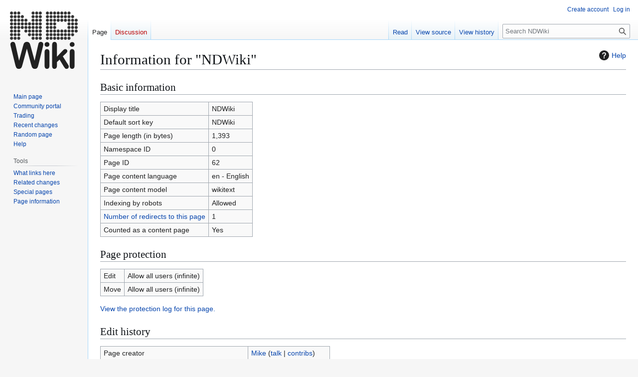

--- FILE ---
content_type: text/css; charset=utf-8
request_url: https://www.ndwiki.org/load.php?lang=en&modules=site.styles&only=styles&skin=vector
body_size: 4134
content:
table.wikitable,table.prettytable{margin:1em 1em 1em 0;background:#f9f9f9;border:1px #aaa solid;border-collapse:collapse}.wikitable th,.wikitable td,.prettytable th,.prettytable td{border:1px #aaa solid;padding:0.2em}.wikitable th,.prettytable th{background:#f2f2f2;text-align:center}.wikitable caption,.prettytable caption{margin-left:inherit;margin-right:inherit;font-weight:bold}#content a[href$=".pdf"].external,#content a[href*=".pdf?"].external,#content a[href*=".pdf#"].external,#content a[href$=".PDF"].external,#content a[href*=".PDF?"].external,#content a[href*=".PDF#"].external{background:url(http://www.ndwiki.org/w/uploads/d/dc/File_acrobat.gif) center right no-repeat;padding-right:16px}table.imbox{margin:4px 10%;border-collapse:collapse;border:3px solid #1e90ff;background:#fbfbfb}.imbox .mbox-text .imbox,.imbox-text .imbox{margin:0 -0.5em}.mbox-inside .imbox{margin:4px}.imbox th.mbox-text,.imbox td.mbox-text,th.imbox-text,td.imbox-text{border:none;padding:0.25em 0.9em;width:100%}.imbox td.mbox-image,td.imbox-image{border:none;padding:2px 0 2px 0.9em;text-align:center}.imbox td.mbox-imageright,td.imbox-imageright{border:none;padding:2px 0.9em 2px 0;text-align:center}table.imbox-notice{border:3px solid #1e90ff}table.imbox-speedy{border:3px solid #b22222;background:#fee}table.imbox-delete{border:3px solid #b22222}table.imbox-content{border:3px solid #f28500}table.imbox-style{border:3px solid #f4c430}table.imbox-move{border:3px solid #9932cc}table.imbox-protection{border:3px solid #bba}table.imbox-license{border:3px solid #88a;background:#f7f8ff}table.imbox-featured{border:3px solid #cba135}.barepre pre{padding:0;border:none;background-color:transparent !important}.toclimit-2 .toclevel-2{display:none}.toclimit-3 .toclevel-3{display:none}.toclimit-4 .toclevel-4{display:none}.toclimit-5 .toclevel-5{display:none}.toclimit-6 .toclevel-6{display:none}.toclimit-7 .toclevel-7{display:none}.rtop,.rbottom{display:block;padding:0px;margin:0px }.rtop *,.rbottom *{display:block;height:1px;overflow:hidden;padding:0px }.r1{margin:0 5px}.r2{margin:0 3px}.r3{margin:0 2px}.r4{margin:0 1px;height:2px}.navbox-blue{background-color:#cbdcfc;border:2px grey solid;padding:.5em;margin-top:10px;border-radius:0.4em}.navbox-orange{background-color:#ffddae;border:2px grey solid;padding:.5em;margin-top:10px;border-radius:0.4em}.navbox-green{background-color:#d0e0d0;border:2px grey solid;padding:.5em;margin-top:10px;border-radius:0.4em}.navbox-litegrey{background-color:#f2f2f2;border:2px grey solid;padding:.5em;margin-top:10px;border-radius:0.4em}.navbox-grey{background-color:grey;border:2px grey solid;padding:.5em;margin-top:10px;border-radius:0.4em}.collapseButton{float:right;font-weight:normal;text-align:right;width:auto}.navbox .collapseButton{width:6em}.infobox{border:1px solid #aaaaaa;background-color:#f9f9f9;color:black;margin:.5em 0 .5em 1em;padding:.2em;float:right;clear:right}.infobox td,.infobox th{vertical-align:top;padding-left:3px;padding-right:3px}.infobox caption{font-size:larger}.infobox.bordered{border-collapse:collapse}.infobox.bordered td,.infobox.bordered th{border:1px solid #aaaaaa}.infobox.bordered .borderless td,.infobox.bordered .borderless th{border:0}#sitenotice table{border:1px solid rgb(94,49,87);margin:0em 0em 1em;background:rgb(232,141,249) none repeat scroll 0% 0%;-moz-background-clip:border;-moz-background-origin:padding;-moz-background-inline-policy:continuous;width:100%}.my-buttons{padding:0.5em;margin-top:10px;border-style:solid;border-width:1px;border-color:#aaaaaa;padding:1px;text-align:center;font-size:90%}.my-buttons a{color:black;background-color:#ccddee !important;font-weight:bold;font-size:0.9em;text-decoration:none;border:thin #006699 outset;padding:0 0.1em 0.1em 0.1em}.my-buttons a:hover,.my-buttons a:active{background-color:#bbccdd;border-style:inset}.ArchiveBox{border:1px solid #aaa;padding:0;width:200px;margin:0;float:right}.ArchiveBoxMenu{background-color:#ccf;text-align:center;padding:0}.ArchiveBoxLine{background-color:#f9f9f9;text-align:left;font-weight:normal;margin:0;position:relative;padding-left:1em;padding-right:0em}